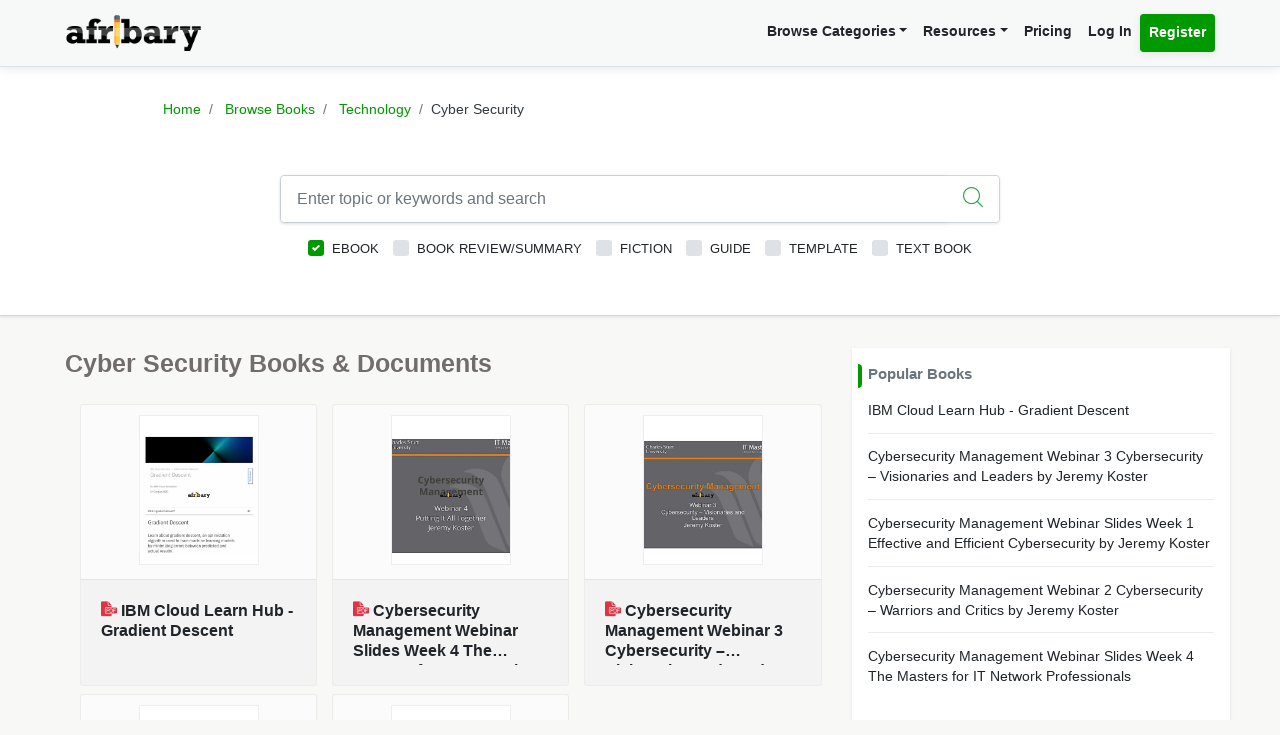

--- FILE ---
content_type: text/html; charset=UTF-8
request_url: https://afribary.com/books/fields/technology/sub-fields/cyber-security?types%5B%5D=ebook
body_size: 7183
content:
<!DOCTYPE html>
<html lang="en" dir="ltr" mozdisallowselectionprint>
<head>
    <meta charset="UTF-8">
    <meta name="viewport" content="width=device-width, initial-scale=1.0" />

    
    <meta name="csrf-token" content="tAhf7RnU3KMA1VUMasW3noMEa6JJ3X0pUqjlnGjv">

    <meta itemprop="name" content="Cyber Security Books and Book Reviews - Afribary" />
    <meta itemprop="description" content="Browse through books in Cyber Security. Access and download complete Cyber Security books, Cyber Security text books, book reviews etc. Book reviews in Cyber Security - Page 1" />

    <meta name="description" content="Browse through books in Cyber Security. Access and download complete Cyber Security books, Cyber Security text books, book reviews etc. Book reviews in Cyber Security - Page 1" />
    <meta name="keywords" content=" Afribary, Library, Research, Project, project topics,academic research works,seminar topics, online academic library, thesis,projects,seminars,essays,papers,thesis topics,project materials,essay,writing project,project writing, essay topics" />
    <meta itemprop="image" content="https://afribary.com/img/research-papers.jpg">
    <meta name="robots" content="index, follow"/>
    <meta name="googlebot" content="index, follow, max-snippet:-1, max-image-preview:large, max-video-preview:-1"/>
    <meta name="bingbot" content="index, follow, max-snippet:-1, max-image-preview:large, max-video-preview:-1"/>
            <link rel="canonical" href="https://afribary.com/books/fields/technology/sub-fields/cyber-security"/>
                        
    <meta name="twitter:card" content="summary_large_image">
    <meta name="twitter:site" content="https://afribary.com/books/fields/technology/sub-fields/cyber-security">
    <meta name="twitter:title" content="Cyber Security Books and Book Reviews - Afribary">
    <meta name="twitter:description" content="Browse through books in Cyber Security. Access and download complete Cyber Security books, Cyber Security text books, book reviews etc. Book reviews in Cyber Security - Page 1">
    <meta name="twitter:creator" content="Afribary">
    <meta name="twitter:image" content="https://afribary.com/img/research-papers.jpg">
    
    <meta property="og:title" content="Cyber Security Books and Book Reviews - Afribary" />
    <meta property="og:type" content="website" />
    <meta property="og:url" content="https://afribary.com/books/fields/technology/sub-fields/cyber-security" />
    <meta property="og:image" content="https://afribary.com/img/research-papers.jpg" />
    <meta property="og:description" content="Browse through books in Cyber Security. Access and download complete Cyber Security books, Cyber Security text books, book reviews etc. Book reviews in Cyber Security - Page 1" />
    <meta property="og:site_name" content="Afribary" />

    <link rel=preload href="https://afribary.com/fonts/icomoon/fonts/icomoon.ttf?lz63y2" as="font" type="font/ttf" crossorigin>
    <link rel="preload" href="/css/afribary.ui.min.css" as="style">
    <link rel="preload" href="https://afribary.com/js/jquery/jquery-3.6.3.min.js" as="script">

    
    <link rel="shortcut icon" href="https://afribary.com/img/favicon.ico" type="image/x-icon" />
    <link rel="apple-touch-icon" href="https://afribary.com/img/apple-touch-icon.png" />
    <link rel="apple-touch-icon" sizes="57x57" href="https://afribary.com/img/apple-touch-icon-57x57.png" />
    <link rel="apple-touch-icon" sizes="72x72" href="https://afribary.com/img/apple-touch-icon-72x72.png" />
    <link rel="apple-touch-icon" sizes="76x76" href="https://afribary.com/img/apple-touch-icon-76x76.png" />
    <link rel="apple-touch-icon" sizes="114x114" href="https://afribary.com/img/apple-touch-icon-114x114.png" />
    <link rel="apple-touch-icon" sizes="120x120" href="https://afribary.com/img/apple-touch-icon-120x120.png" />
    <link rel="apple-touch-icon" sizes="144x144" href="https://afribary.com/img/apple-touch-icon-144x144.png" />
    <link rel="apple-touch-icon" sizes="152x152" href="https://afribary.com/img/apple-touch-icon-152x152.png" />
    <link rel="apple-touch-icon" sizes="180x180" href="https://afribary.com/img/apple-touch-icon-180x180.png" />

    
    <title>Cyber Security Books and Book Reviews - Afribary</title>
    <link rel="stylesheet" type="text/css" href="https://afribary.com/css/afribary.ui.min.css">
    <link rel="stylesheet" type="text/css" href="https://afribary.com/css/extras.css">
    <style type="text/css">.footer-section .copyright-links {font-size: .9rem;} .navbar-light .navbar-nav .red-link, .footer-section .copyright-links a.red-link, .footer-section .list-unstyled a.red-link{color: #af5a05} .footer-section li a.text-muted{margin-bottom: 7px;display:block;}</style>

    
        <style type="text/css">
    .field-desc{white-space: pre-line;}h1.section-title {font-size: 1.55rem;} .image-artwork .img-fluid{width: 40px; height: 40px;} @media screen and ( max-width: 480px ){li.page-item {display: none;}
    .page-item:first-child,.page-item:nth-child( 2 ),.page-item:nth-child( 3 ),.page-item:nth-child( 4 ),.page-item.active + li,.page-item:nth-last-child( 2 ),.page-item:last-child,.page-item.active,.page-item.disabled {display: block;}}
    h6.section-title {
        display: block;
        font-size: 0.95rem;
    }
    h6.section-title:before {
        background-color: #090;
        border-bottom-right-radius: 4px;
        border-top-right-radius: 4px;
        content: "";
        position: absolute;
        width: 4px;
        height: 1.5rem;
        display: inline-block;
        margin-left: -10px;
    }
</style>
<style>.topic-listing .topic-abstract {overflow: hidden;}</style>
    <style>
        .col-lg-4,.col-md-6{padding-right:0}.card{padding:0;cursor:pointer;transition:.3s all ease-in-out; background: #fafbfa;border:1px solid rgb(139 135 135 / 13%);}.card:hover{box-shadow:1px 1px 5px #f3f6f1;transform:scale(1.01);border: 1px solid #ccc}.card .book-name {max-width: 300px;}  .card .book-name, .card .book-name a{font-weight:600; font-size: 1.02rem}.card-body{padding-bottom:0}.card .text-muted{font-size:.82rem}.card-img img{padding-top:10px;width:120px;height:150px;object-fit:contain;display:block;margin:10px auto;border:1px solid #eee;background:#fff;}.card-footer{border-top:1px solid rgb(139 135 135 / 13%);}.text-info {color: #1071ce !important;}@media (max-width:1199.5px){.book-name{font-size:.8rem; padding: 0.5rem;} .card-footer{padding: 0.75rem 1rem;}} @media (max-width:991.5px){.book-name{font-size:.8rem; padding: 0.4rem;}}@media (max-width:525.5px){.col-lg-4,.col-md-6{padding-left:0}}.topic-metas {margin-top: 0;}
        .ellipsis {
            display: -webkit-box;
            max-width: 300px;
            height: 65.2px;
            -webkit-line-clamp: 3;
            -webkit-box-orient: vertical;
            overflow: hidden;
            text-overflow: ellipsis;
            line-height: 1.25;
        }
    </style>
    
    <script src="https://afribary.com/js/jquery/jquery-3.6.3.min.js" type="5ed520c1a51aee33a65d213c-text/javascript"></script>
    <!--[if lt IE 9]>
    <script src="https://oss.maxcdn.com/html5shiv/3.7.2/html5shiv.min.js"></script>
    <script src="https://oss.maxcdn.com/respond/1.4.2/respond.min.js"></script>
    <![endif]-->

    <!-- Google Tag Manager -->
    <script type="5ed520c1a51aee33a65d213c-text/javascript">(function(w,d,s,l,i){w[l]=w[l]||[];w[l].push({'gtm.start':
            new Date().getTime(),event:'gtm.js'});var f=d.getElementsByTagName(s)[0],
            j=d.createElement(s),dl=l!='dataLayer'?'&l='+l:'';j.async=true;j.src=
            'https://www.googletagmanager.com/gtm.js?id='+i+dl;f.parentNode.insertBefore(j,f);
        })(window,document,'script','dataLayer','GTM-N22BHB7');</script>
    <!-- End Google Tag Manager -->

        <!--<script src="https://cdn.onesignal.com/sdks/OneSignalSDK.js" async=""></script>
    <script>
        window.OneSignal = window.OneSignal || [];
        OneSignal.push(function() {
            OneSignal.init({
                appId: "c77aecae-5d32-42d5-a6cd-41380235d83a",
                safari_web_id: "web.onesignal.auto.5bb9a1c9-03c0-4629-b099-1bc8c9257be5",
                notifyButton: {
                    enable: false,
                }
            });
        });
    </script> -->
    
    
        <script async src="https://securepubads.g.doubleclick.net/tag/js/gpt.js" type="5ed520c1a51aee33a65d213c-text/javascript"></script>
        <script type="5ed520c1a51aee33a65d213c-text/javascript">
        window.googletag = window.googletag || {cmd: []};
        googletag.cmd.push(function() {
            googletag.defineSlot('/23212819861/topreadpage', [[728, 90], 'fluid', [750, 100], [320, 50], [468, 60], [970, 90], [950, 90]], 'div-gpt-ad-1732028014573-0').addService(googletag.pubads());
            googletag.pubads().enableSingleRequest();
            googletag.pubads().collapseEmptyDivs();
            googletag.enableServices();
        });
        </script>
        <script async src="https://pagead2.googlesyndication.com/pagead/js/adsbygoogle.js?client=ca-pub-3143548529401804" crossorigin="anonymous" type="5ed520c1a51aee33a65d213c-text/javascript"></script>
    
     
</head>

<body>


<noscript>
    <iframe src="https://www.googletagmanager.com/ns.html?id=GTM-N22BHB7" height="0" width="0" style="display:none;visibility:hidden"></iframe>
</noscript>


    <div class="page-wrap" id="page-content-container">
        <div class="custom-navbar">
    <nav class="navbar navbar-expand-lg navbar-light navbar-light-grey">
        <div class="container">
            <a class="navbar-brand mr-4" href="https://afribary.com"><img src="https://afribary.com/img/logo.png" alt="Afribary" /></a>
            <button class="navbar-toggler" type="button" data-toggle="collapse" data-target="#navbarSupportedContent" aria-controls="navbarSupportedContent" aria-expanded="false" aria-label="Toggle navigation">
                <span class="navbar-toggler-icon"></span>
            </button>

            <div class="collapse navbar-collapse" id="navbarSupportedContent">
                
                <ul class="navbar-nav ml-auto right">
                    <!-- <li class="nav-item"><a class="nav-link" href="https://afribary.com/works"> Browse Categories </a></li> -->
                    <li class="nav-item dropdown">
                            <a class="nav-link dropdown-toggle" href="#" id="navbarDropdownMenuLinkOne" data-toggle="dropdown" aria-haspopup="true" aria-expanded="false">Browse Categories</a>
                                <div class="dropdown-menu dropdown-menu-right dropright" aria-labelledby="navbarDropdownMenuLinkOne">
                                    <a class="dropdown-item font-weight-bold dropdown-toggle " href="#" id="navbarDropdownMenuLinkTwo" data-toggle="dropdown" aria-haspopup="true" aria-expanded="false"> 
                                        Academic Documents & Papers 
                                    </a>
                                    <div class="dropdown-menu dropdown-menu-left dropdown-submenu" aria-labelledby="navbarDropdownMenuLinkTwo">
                                        <a class="dropdown-item font-weight-bold" href="https://afribary.com/works">Browse Research Works</a>
                                        <a class="dropdown-item font-weight-bold" href="https://afribary.com/study"> Browse Study Materials </a>
                                        <a class="dropdown-item font-weight-bold" href="https://afribary.com/books"> Browse Books </a>
                                        <a class="dropdown-item font-weight-bold" href="https://afribary.com/institutions"> Browse by Institutions </a>
                                    </div>
                                    
                                    <a class="dropdown-item font-weight-bold" href="https://afribary.com/business"> Business Documents & Templates </a>
                                    <a class="dropdown-item font-weight-bold" href="https://afribary.com/legal"> Legal Documents & Templates </a>
                                </div>
                        </li>

                    <li class="nav-item dropdown">
                            <a class="nav-link dropdown-toggle" href="#" id="navbarDropdownMenuLinkOne" data-toggle="dropdown" aria-haspopup="true" aria-expanded="false">Resources</a>
                            <div class="dropdown-menu dropdown-menu-right" aria-labelledby="navbarDropdownMenuLinkOne">
                                <a class="dropdown-item font-weight-bold" href="https://afribary.com/topics"> Get Topics by Field </a>
                                <a class="dropdown-item font-weight-bold" href="https://afribary.com/opportunities"> Scholarships/Opportunities </a>
                                <a class="dropdown-item font-weight-bold" href="https://afribary.com/plagiarism-checker"> Plagiarism Checker Tool </a>
                                <a class="dropdown-item font-weight-bold" href="https://afribary.com/blog"> Blog </a>
                                <a class="dropdown-item font-weight-bold" href="https://afribary.com/knowledge"> Knowledge Base </a>
                                <a class="dropdown-item font-weight-bold" href="https://afribary.com/how-to-order"> How it Works </a>
                                <!-- <a class="dropdown-item font-weight-bold red-link" href="https://afribary.com/write-request?utm_source=afribary.com&utm_campaign=afribary+menu&utm_medium=web"> Hire a Researcher / Writer </a> -->
                            </div>
                        </li>
                    <li class="nav-item"><a class="nav-link" href="https://afribary.com/pricing"> Pricing </a></li>
                                            <li class="nav-item"><a class="nav-link" href="https://afribary.com/login"> Log In </a></li>
                        <li class="nav-item"><a class="nav-link btn btn-primary" href="https://afribary.com/register"> Register </a></li>
                    
                                    </ul>
            </div>
        </div>
    </nav>
</div>
<style>
    .dropdown-menu .dropdown-submenu {
    display: none;
    position: absolute;
    top: 0;
    }
    .dropdown-menu .dropdown-submenu.show {
        display: block;
        left: 100%;
    }
    .navbar-nav .dropdown-menu .dropdown-item {
        margin-top: 0.25rem;
        margin-bottom: 0.25rem;
    }
    @media screen and (max-width: 768px){
        .dropdown-menu .dropdown-submenu.show {
            position: relative;
            left: 0;
        }
    }
</style>

        <section class="hero browse-hero shadow molecules-background-image">
            <div class="container">
                <div class="row justify-content-center">
                    <div class="col-md-10">
                        <ol class="breadcrumb text-center">
                            <li class="breadcrumb-item"><a href="https://afribary.com"> Home </a></li>
                            <li class="breadcrumb-item"><a href="https://afribary.com/books"> Browse Books </a></li>
                            <li class="breadcrumb-item">
                                <a 
                                    href="https://afribary.com/books/fields/technology"
                                    title="Technology  Books and Guides" 
                                >
                                Technology</a></li>
                            <li class="breadcrumb-item active">Cyber Security</li>
                        </ol>
                        <div class="hero-content">
                            <form method="GET" action="https://afribary.com/books/fields/technology/sub-fields/cyber-security" role="form" id="worksSearchForm">
                                <div class="form-row">
                                    <div class="col-12">
                                        <div 
                                            class="input-group shadow mb-2 "
                                            style="border: 1px solid #ced4da; border-radius:0.25rem;"
                                        >
                                            <input 
                                                type="text" 
                                                name="search" 
                                                id="search" 
                                                value="" 
                                                class="form-control form-control-lg shadow-0 border-0" 
                                                placeholder="Enter topic or keywords and search"
                                            >
                                                                                        <div class="input-group-append">
                                                <button 
                                                    type="submit" 
                                                    class="btn btn-outline-light btn-lg bg-white border-0 shadow-none">
                                                    <i class="icon-search text-success"></i>
                                                </button>
                                            </div>
                                                                                    </div>
                                    </div>
                                    <div class="col-12">
                                        <div class="custom-control custom-checkbox d-inline-block">
		<input type="checkbox" name="types[]" id="ebook" value="ebook"  checked  class="custom-control-input">
		<label class="custom-control-label" for="ebook"> EBook </label>
	</div>
	<div class="custom-control custom-checkbox d-inline-block">
		<input type="checkbox" name="types[]" id="book-note-review" value="book-note-review"  class="custom-control-input">
		<label class="custom-control-label" for="book-note-review"> Book Review/Summary </label>
	</div>
	<div class="custom-control custom-checkbox d-inline-block">
		<input type="checkbox" name="types[]" id="fiction" value="fiction"  class="custom-control-input">
		<label class="custom-control-label" for="fiction"> Fiction </label>
	</div>
	<div class="custom-control custom-checkbox d-inline-block">
		<input type="checkbox" name="types[]" id="guide" value="guide"  class="custom-control-input">
		<label class="custom-control-label" for="guide"> Guide </label>
	</div>
	<div class="custom-control custom-checkbox d-inline-block">
		<input type="checkbox" name="types[]" id="template" value="template"  class="custom-control-input">
		<label class="custom-control-label" for="template"> Template </label>
	</div>
	<div class="custom-control custom-checkbox d-inline-block">
		<input type="checkbox" name="types[]" id="text-book" value="text-book"  class="custom-control-input">
		<label class="custom-control-label" for="text-book"> Text Book </label>
	</div>
                                    </div>
                                </div>
                            </form>
                        </div>
                    </div>
                </div>
            </div>
        </section>

        <section class="section-container">
            <div class="container">
                <div class="row">
                
                    <div class="col-md-7 col-lg-8 col-xl-8">
                                                <h1 class="section-title"> Cyber Security Books & Documents </h1>
                                                    <div id="books"> 
    <div class="row mx-0">
                 
        <div class="col-lg-4 col-md-6 mb-2"> 
            <div class="card d-flex flex-column align-items-center"> 
                <div class="card-img" onclick="if (!window.__cfRLUnblockHandlers) return false; location.href=&quot;https://afribary.com/books/ibm-cloud-learn-hub-gradient-descent&quot;" data-cf-modified-5ed520c1a51aee33a65d213c-=""> 
                    <img src="https://cdn.afribary.com/works/thumbs/2023/3/14/SpW17yMVYsXMF3d1WreJ0LOmaxRciVtxcGqyv06V.jpg" alt="IBM Cloud Learn Hub - Gradient Descent">
                </div> 
            
            <div class="card-body pt-1 px-0 d-grid align-content-end flex-wrap">
            <div class="topic-metas card-footer">
                                    <h5 class="book-name mt-2">
                        <a 
                            class="ellipsis text-dark" 
                            href="/books/ibm-cloud-learn-hub-gradient-descent"
                            title="IBM Cloud Learn Hub - Gradient Descent(ebook)" 
                        >
                        <em class="icon-pdf text-danger font-weight-light"></em>
                            IBM Cloud Learn Hub - Gradient Descent
                        </a>
                    </h5>
                            </div>
        </div> 
    </div> 
</div> 
 
        <div class="col-lg-4 col-md-6 mb-2"> 
            <div class="card d-flex flex-column align-items-center"> 
                <div class="card-img" onclick="if (!window.__cfRLUnblockHandlers) return false; location.href=&quot;https://afribary.com/books/cybersecurity-management-webinar-slides-week-4-the-masters-for-it-network-professionals&quot;" data-cf-modified-5ed520c1a51aee33a65d213c-=""> 
                    <img src="https://cdn.afribary.com/works/thumbs/2023/3/14/m19vLfQVaN4WfsYJGKU3EHlR4tSwwJst1Yi4YiJ7.jpg" alt="Cybersecurity Management Webinar Slides Week 4 The Masters for IT Network Professionals">
                </div> 
            
            <div class="card-body pt-1 px-0 d-grid align-content-end flex-wrap">
            <div class="topic-metas card-footer">
                                    <h5 class="book-name mt-2">
                        <a 
                            class="ellipsis text-dark" 
                            href="/books/cybersecurity-management-webinar-slides-week-4-the-masters-for-it-network-professionals"
                            title="Cybersecurity Management Webinar Slides Week 4 The Masters for IT Network Professionals(ebook)" 
                        >
                        <em class="icon-pdf text-danger font-weight-light"></em>
                            Cybersecurity Management Webinar Slides Week 4 The Masters for IT Network Professionals
                        </a>
                    </h5>
                            </div>
        </div> 
    </div> 
</div> 
 
        <div class="col-lg-4 col-md-6 mb-2"> 
            <div class="card d-flex flex-column align-items-center"> 
                <div class="card-img" onclick="if (!window.__cfRLUnblockHandlers) return false; location.href=&quot;https://afribary.com/books/cybersecurity-management-webinar-3-cybersecurity-visionaries-and-leaders-by-jeremy-koster&quot;" data-cf-modified-5ed520c1a51aee33a65d213c-=""> 
                    <img src="https://cdn.afribary.com/works/thumbs/2023/3/14/6x9mkoWEImOa5k9oBQ8mNDy500YelelQuOEz716G.jpg" alt="Cybersecurity Management Webinar 3 Cybersecurity – Visionaries and Leaders by Jeremy Koster">
                </div> 
            
            <div class="card-body pt-1 px-0 d-grid align-content-end flex-wrap">
            <div class="topic-metas card-footer">
                                    <h5 class="book-name mt-2">
                        <a 
                            class="ellipsis text-dark" 
                            href="/books/cybersecurity-management-webinar-3-cybersecurity-visionaries-and-leaders-by-jeremy-koster"
                            title="Cybersecurity Management Webinar 3 Cybersecurity – Visionaries and Leaders by Jeremy Koster(ebook)" 
                        >
                        <em class="icon-pdf text-danger font-weight-light"></em>
                            Cybersecurity Management Webinar 3 Cybersecurity – Visionaries and Leaders by Jeremy Koster
                        </a>
                    </h5>
                            </div>
        </div> 
    </div> 
</div> 
 
        <div class="col-lg-4 col-md-6 mb-2"> 
            <div class="card d-flex flex-column align-items-center"> 
                <div class="card-img" onclick="if (!window.__cfRLUnblockHandlers) return false; location.href=&quot;https://afribary.com/books/cybersecurity-management-webinar-2-cybersecurity-warriors-and-critics-by-jeremy-koster&quot;" data-cf-modified-5ed520c1a51aee33a65d213c-=""> 
                    <img src="https://cdn.afribary.com/works/thumbs/2023/3/14/u0riahQdK5h7WkE1HFCRq6mLctdFj6xgmLp2XPHE.jpg" alt="Cybersecurity Management Webinar 2 Cybersecurity – Warriors and Critics by Jeremy Koster">
                </div> 
            
            <div class="card-body pt-1 px-0 d-grid align-content-end flex-wrap">
            <div class="topic-metas card-footer">
                                    <h5 class="book-name mt-2">
                        <a 
                            class="ellipsis text-dark" 
                            href="/books/cybersecurity-management-webinar-2-cybersecurity-warriors-and-critics-by-jeremy-koster"
                            title="Cybersecurity Management Webinar 2 Cybersecurity – Warriors and Critics by Jeremy Koster(ebook)" 
                        >
                        <em class="icon-pdf text-danger font-weight-light"></em>
                            Cybersecurity Management Webinar 2 Cybersecurity – Warriors and Critics by Jeremy Koster
                        </a>
                    </h5>
                            </div>
        </div> 
    </div> 
</div> 
 
        <div class="col-lg-4 col-md-6 mb-2"> 
            <div class="card d-flex flex-column align-items-center"> 
                <div class="card-img" onclick="if (!window.__cfRLUnblockHandlers) return false; location.href=&quot;https://afribary.com/books/cybersecurity-management-webinar-slides-week-1-effective-and-efficient-cybersecurity-by-jeremy-koster&quot;" data-cf-modified-5ed520c1a51aee33a65d213c-=""> 
                    <img src="https://cdn.afribary.com/works/thumbs/2023/3/14/gm1plxhNIZvBPiujOW2Bi6Bavqrqcvyn4k1gAwcf.jpg" alt="Cybersecurity Management Webinar Slides Week 1 Effective and Efficient Cybersecurity by Jeremy Koster">
                </div> 
            
            <div class="card-body pt-1 px-0 d-grid align-content-end flex-wrap">
            <div class="topic-metas card-footer">
                                    <h5 class="book-name mt-2">
                        <a 
                            class="ellipsis text-dark" 
                            href="/books/cybersecurity-management-webinar-slides-week-1-effective-and-efficient-cybersecurity-by-jeremy-koster"
                            title="Cybersecurity Management Webinar Slides Week 1 Effective and Efficient Cybersecurity by Jeremy Koster(ebook)" 
                        >
                        <em class="icon-pdf text-danger font-weight-light"></em>
                            Cybersecurity Management Webinar Slides Week 1 Effective and Efficient Cybersecurity by Jeremy Koster
                        </a>
                    </h5>
                            </div>
        </div> 
    </div> 
</div> 
</div>
</div>
                            <div class="mt-5 text-center">
                                
                                                            </div>
                                            </div>

                    <div class="col-md-5 col-lg-4 col-xl-4">
                        
                                                <div class="sidebar sidebar-filtering bg-white shadow">
                            <section>
                                <div class="sidebar-related-topics p-0">
                                    <h6 class="section-title mb-1"> Popular Books </h6>
                                    <ul class="related-topics">
                                                                                    <li>
                                                <h6><a  href="https://afribary.com/books/ibm-cloud-learn-hub-gradient-descent">IBM Cloud Learn Hub - Gradient Descent</a></h6>
                                            </li>
                                                                                    <li>
                                                <h6><a  href="https://afribary.com/books/cybersecurity-management-webinar-3-cybersecurity-visionaries-and-leaders-by-jeremy-koster">Cybersecurity Management Webinar 3 Cybersecurity – Visionaries and Leaders by Jeremy Koster</a></h6>
                                            </li>
                                                                                    <li>
                                                <h6><a  href="https://afribary.com/books/cybersecurity-management-webinar-slides-week-1-effective-and-efficient-cybersecurity-by-jeremy-koster">Cybersecurity Management Webinar Slides Week 1 Effective and Efficient Cybersecurity by Jeremy Koster</a></h6>
                                            </li>
                                                                                    <li>
                                                <h6><a  href="https://afribary.com/books/cybersecurity-management-webinar-2-cybersecurity-warriors-and-critics-by-jeremy-koster">Cybersecurity Management Webinar 2 Cybersecurity – Warriors and Critics by Jeremy Koster</a></h6>
                                            </li>
                                                                                    <li>
                                                <h6><a  href="https://afribary.com/books/cybersecurity-management-webinar-slides-week-4-the-masters-for-it-network-professionals">Cybersecurity Management Webinar Slides Week 4 The Masters for IT Network Professionals</a></h6>
                                            </li>
                                                                            </ul>
                                </div>
                            </section>
                        </div>
                        
                        <div class="sidebar bg-white shadow mt-4">
                            <section>
                                <div class="ad mb-2">
<!-- Afribary main side long -->
<ins class="adsbygoogle"
     style="display:block"
     data-ad-client="ca-pub-3143548529401804"
     data-ad-slot="2763253578"
     data-ad-format="auto"
     data-full-width-responsive="true"></ins>
<script type="5ed520c1a51aee33a65d213c-text/javascript">
     (adsbygoogle = window.adsbygoogle || []).push({});
</script>
</div>                            </section>
                        </div>
                    </div>
                </div>
            </div>
        </section>
    </div>

    <footer class="footer-section mt-2">
    <div class="container py-4">
        <div class="row">
            <div class="col-12">
                <div class="footer-category-links">
                    <span class="font-weight-bold">SECTIONS: </span> <a href="/business/fields/management-strategy/sub-fields/plans-proposals"> Business Plan Templates </a>
<a href="/works"> Academic Thesis &amp; Papers </a>
<a href="/legal/fields/law-legal/sub-fields/laws-statutes-acts"> Law / Statuses </a>
<a href="/business/fields/human-resources"> HR Templates </a>
<a href="/study"> Study Materials </a>
<a href="/legal/fields/law-legal/sub-fields/court-cases-filings">  Court Cases &amp; Filings </a>
<a href="/business/fields/career/sub-fields/applications-letters"> Applications/Letters </a>
<a href="/business/fields/finance?search=&amp;types%5B%5D=template"> Business Finance Templates </a>
<a href="/business/fields/career"> Career </a>
<a href="/legal/fields/templates-contracts/sub-fields/agreements-contracts">  Agreements &amp; Contracts </a>
<a href="/legal/fields/templates-contracts/sub-fields/policies"> Policies Templates </a>
                </div>
            </div>
        </div>
        <hr/>
        <div class="row">
                    <div class="col-lg-3">
                        <ul class="list-unstyled padding-none">
                            <li class="font-weight-bold mb-3">Resources & Tools</li>
                            <li><a class="text-muted" href="https://afribary.com/works"> Browse Research Works </a></li>
                            <li><a class="text-muted" href="https://afribary.com/business"> Business Documents & Templates </a></li>
                            <li><a class="text-muted" href="https://afribary.com/legal"> Legal Documents & Templates </a></li>
                            <li><a class="text-muted" href="https://afribary.com/study"> Browse Study Materials </a></li>
                            <li><a class="text-muted" href="https://afribary.com/books"> Browse Books </a></li>
                            <li><a class="text-muted" href="https://afribary.com/plagiarism-checker"> Plagiarism Checker Tool </a></li>
                            <li><a class="text-muted" href="https://afribary.com/topics"> Get Topics by Field </a></li>
                        </ul>
                    </div>
                    <div class="col-lg-3">
                        <ul class="list-unstyled padding-none">
                            <li class="font-weight-bold mb-3">Company Info</li>
                            <li><a class="text-muted" href="https://afribary.com/about"> About </a></li>
                            <li><a class="text-muted" href="https://afribary.com/pricing"> Pricing </a></li>
                            <li><a class="text-muted" href="https://afribary.com/blog"> Blog </a></li>
                            <li><a class="text-muted" href="https://afribary.com/grants"> Research Grant </a></li>
                        </ul>
                    </div>
                    <div class="col-lg-3">
                        <ul class="list-unstyled padding-none">
                            <li class="font-weight-bold mb-3">Help</li>
                            <li><a class="text-muted" href="https://afribary.com/contact-us"> Contact </a></li>
                            <li><a class="text-muted" href="https://afribary.com/how-to-order"> How it Works </a></li>
                            <li><a class="text-muted" href="https://afribary.com/faqs"> FAQS </a></li>
                            <li></li>
                            <li><a class="text-muted" href="https://afribary.com/knowledge"> Knowledge Base </a></li>
                        </ul>
                    </div>
                    <div class="col-lg-3">
                        <div class="mb-1 apps">
                            <div class="font-weight-bold mb-3">Get our App</div>
                        <a href="https://play.google.com/store/apps/details?id=com.afribary" title="Afribary Android App"><img src="https://afribary.com/img/socials/play_store.svg" alt="Afribary Android App" /></a>
                        </div>
                                                <a href="" class="btn btn-primary btn-sm mb-2">Create an Account</a>
                        
                        <div class="footer-social">
                            <a href="https://www.facebook.com/afribary" title="Facebook"><img src="https://afribary.com/img/socials/facebook.svg" alt="Facebook" /></a>
                            <a href="https://www.twitter.com/afribary" title="Twitter"><img src="https://afribary.com/img/socials/twitter.svg" alt="Twitter" /></a>
                            <a href="https://www.linkedin.com/company/afribarylimited" title="LinkedIn"><img src="https://afribary.com/img/socials/linkedin.svg" alt="LinkedIn" /></a>
                            <a href="https://www.instagram.com/afribary_" title="Instagram"><img src="https://afribary.com/img/socials/instagram.svg" alt="Instagram" /></a>
                        </div>
                    </div>
                </div>
    </div>
</footer>
<section class="footer-section bg-light">
        <div class="container">
        <div class="row">
            <div class="col-sm-12 col-md-12 col-lg-10 order-2 order-sm-1">
                <p class="copyright-links">
                    <a href="https://afribary.com/privacy-policy"> Privacy Policy </a> |
                    <a href="https://afribary.com/refund-policy"> Refund Policy </a> |
                    <a href="https://afribary.com/terms"> Terms </a> |
                    <a href="https://afribary.com/copyright"> Copyright </a> | 
                    ©  2026, Afribary Limited. All rights reserved.
                </p>
            </div>
        </div>
        </div>
    </section>



<script src="/js/production.min.js" type="5ed520c1a51aee33a65d213c-text/javascript"></script>
<script type="5ed520c1a51aee33a65d213c-text/javascript">
    $(document).ready(function(){
        //sticky header
        $(".custom-navbar").sticky({ topSpacing: 0});

        //Fastclick
        window.addEventListener('load', function() {
            new FastClick(document.body);
        }, false);

        if (location.hash !== '') $('a[href="' + location.hash + '"]').tab('show');
        // remember the hash in the URL without jumping
        $('a[data-toggle="tab"]').on('shown.bs.tab', function(e) {
            if(history.pushState) {
                history.pushState(null, null, '#'+$(e.target).attr('href').substr(1));
            } else {
                location.hash = '#'+$(e.target).attr('href').substr(1);
            }
        });
    });
</script>


    <script src="/js/saveUnsave.js" type="5ed520c1a51aee33a65d213c-text/javascript"></script>
<script src="/cdn-cgi/scripts/7d0fa10a/cloudflare-static/rocket-loader.min.js" data-cf-settings="5ed520c1a51aee33a65d213c-|49" defer></script><script defer src="https://static.cloudflareinsights.com/beacon.min.js/vcd15cbe7772f49c399c6a5babf22c1241717689176015" integrity="sha512-ZpsOmlRQV6y907TI0dKBHq9Md29nnaEIPlkf84rnaERnq6zvWvPUqr2ft8M1aS28oN72PdrCzSjY4U6VaAw1EQ==" data-cf-beacon='{"version":"2024.11.0","token":"0d079afc257648118ef67afbc42d4fe8","r":1,"server_timing":{"name":{"cfCacheStatus":true,"cfEdge":true,"cfExtPri":true,"cfL4":true,"cfOrigin":true,"cfSpeedBrain":true},"location_startswith":null}}' crossorigin="anonymous"></script>
</body>
</html>

--- FILE ---
content_type: text/html; charset=utf-8
request_url: https://www.google.com/recaptcha/api2/aframe
body_size: 265
content:
<!DOCTYPE HTML><html><head><meta http-equiv="content-type" content="text/html; charset=UTF-8"></head><body><script nonce="gde-QBDeaV4SiMHMX95cog">/** Anti-fraud and anti-abuse applications only. See google.com/recaptcha */ try{var clients={'sodar':'https://pagead2.googlesyndication.com/pagead/sodar?'};window.addEventListener("message",function(a){try{if(a.source===window.parent){var b=JSON.parse(a.data);var c=clients[b['id']];if(c){var d=document.createElement('img');d.src=c+b['params']+'&rc='+(localStorage.getItem("rc::a")?sessionStorage.getItem("rc::b"):"");window.document.body.appendChild(d);sessionStorage.setItem("rc::e",parseInt(sessionStorage.getItem("rc::e")||0)+1);localStorage.setItem("rc::h",'1768746976969');}}}catch(b){}});window.parent.postMessage("_grecaptcha_ready", "*");}catch(b){}</script></body></html>